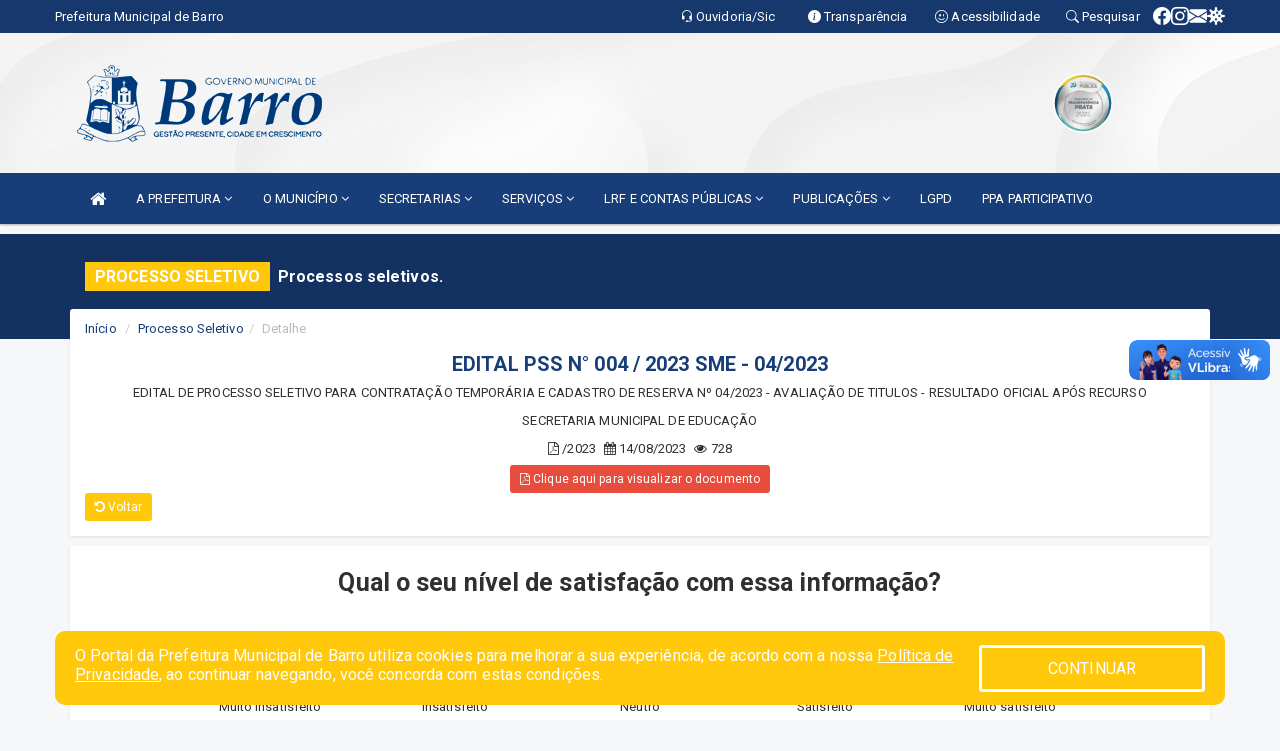

--- FILE ---
content_type: text/html; charset=utf-8
request_url: https://www.google.com/recaptcha/enterprise/anchor?ar=1&k=6Lfpno0rAAAAAKLuHiMwU8-MdXdGCKY9-FdmjwEF&co=aHR0cHM6Ly9iYXJyby5jZS5nb3YuYnI6NDQz&hl=en&v=N67nZn4AqZkNcbeMu4prBgzg&size=normal&anchor-ms=20000&execute-ms=30000&cb=pmr7ailv32sc
body_size: 49269
content:
<!DOCTYPE HTML><html dir="ltr" lang="en"><head><meta http-equiv="Content-Type" content="text/html; charset=UTF-8">
<meta http-equiv="X-UA-Compatible" content="IE=edge">
<title>reCAPTCHA</title>
<style type="text/css">
/* cyrillic-ext */
@font-face {
  font-family: 'Roboto';
  font-style: normal;
  font-weight: 400;
  font-stretch: 100%;
  src: url(//fonts.gstatic.com/s/roboto/v48/KFO7CnqEu92Fr1ME7kSn66aGLdTylUAMa3GUBHMdazTgWw.woff2) format('woff2');
  unicode-range: U+0460-052F, U+1C80-1C8A, U+20B4, U+2DE0-2DFF, U+A640-A69F, U+FE2E-FE2F;
}
/* cyrillic */
@font-face {
  font-family: 'Roboto';
  font-style: normal;
  font-weight: 400;
  font-stretch: 100%;
  src: url(//fonts.gstatic.com/s/roboto/v48/KFO7CnqEu92Fr1ME7kSn66aGLdTylUAMa3iUBHMdazTgWw.woff2) format('woff2');
  unicode-range: U+0301, U+0400-045F, U+0490-0491, U+04B0-04B1, U+2116;
}
/* greek-ext */
@font-face {
  font-family: 'Roboto';
  font-style: normal;
  font-weight: 400;
  font-stretch: 100%;
  src: url(//fonts.gstatic.com/s/roboto/v48/KFO7CnqEu92Fr1ME7kSn66aGLdTylUAMa3CUBHMdazTgWw.woff2) format('woff2');
  unicode-range: U+1F00-1FFF;
}
/* greek */
@font-face {
  font-family: 'Roboto';
  font-style: normal;
  font-weight: 400;
  font-stretch: 100%;
  src: url(//fonts.gstatic.com/s/roboto/v48/KFO7CnqEu92Fr1ME7kSn66aGLdTylUAMa3-UBHMdazTgWw.woff2) format('woff2');
  unicode-range: U+0370-0377, U+037A-037F, U+0384-038A, U+038C, U+038E-03A1, U+03A3-03FF;
}
/* math */
@font-face {
  font-family: 'Roboto';
  font-style: normal;
  font-weight: 400;
  font-stretch: 100%;
  src: url(//fonts.gstatic.com/s/roboto/v48/KFO7CnqEu92Fr1ME7kSn66aGLdTylUAMawCUBHMdazTgWw.woff2) format('woff2');
  unicode-range: U+0302-0303, U+0305, U+0307-0308, U+0310, U+0312, U+0315, U+031A, U+0326-0327, U+032C, U+032F-0330, U+0332-0333, U+0338, U+033A, U+0346, U+034D, U+0391-03A1, U+03A3-03A9, U+03B1-03C9, U+03D1, U+03D5-03D6, U+03F0-03F1, U+03F4-03F5, U+2016-2017, U+2034-2038, U+203C, U+2040, U+2043, U+2047, U+2050, U+2057, U+205F, U+2070-2071, U+2074-208E, U+2090-209C, U+20D0-20DC, U+20E1, U+20E5-20EF, U+2100-2112, U+2114-2115, U+2117-2121, U+2123-214F, U+2190, U+2192, U+2194-21AE, U+21B0-21E5, U+21F1-21F2, U+21F4-2211, U+2213-2214, U+2216-22FF, U+2308-230B, U+2310, U+2319, U+231C-2321, U+2336-237A, U+237C, U+2395, U+239B-23B7, U+23D0, U+23DC-23E1, U+2474-2475, U+25AF, U+25B3, U+25B7, U+25BD, U+25C1, U+25CA, U+25CC, U+25FB, U+266D-266F, U+27C0-27FF, U+2900-2AFF, U+2B0E-2B11, U+2B30-2B4C, U+2BFE, U+3030, U+FF5B, U+FF5D, U+1D400-1D7FF, U+1EE00-1EEFF;
}
/* symbols */
@font-face {
  font-family: 'Roboto';
  font-style: normal;
  font-weight: 400;
  font-stretch: 100%;
  src: url(//fonts.gstatic.com/s/roboto/v48/KFO7CnqEu92Fr1ME7kSn66aGLdTylUAMaxKUBHMdazTgWw.woff2) format('woff2');
  unicode-range: U+0001-000C, U+000E-001F, U+007F-009F, U+20DD-20E0, U+20E2-20E4, U+2150-218F, U+2190, U+2192, U+2194-2199, U+21AF, U+21E6-21F0, U+21F3, U+2218-2219, U+2299, U+22C4-22C6, U+2300-243F, U+2440-244A, U+2460-24FF, U+25A0-27BF, U+2800-28FF, U+2921-2922, U+2981, U+29BF, U+29EB, U+2B00-2BFF, U+4DC0-4DFF, U+FFF9-FFFB, U+10140-1018E, U+10190-1019C, U+101A0, U+101D0-101FD, U+102E0-102FB, U+10E60-10E7E, U+1D2C0-1D2D3, U+1D2E0-1D37F, U+1F000-1F0FF, U+1F100-1F1AD, U+1F1E6-1F1FF, U+1F30D-1F30F, U+1F315, U+1F31C, U+1F31E, U+1F320-1F32C, U+1F336, U+1F378, U+1F37D, U+1F382, U+1F393-1F39F, U+1F3A7-1F3A8, U+1F3AC-1F3AF, U+1F3C2, U+1F3C4-1F3C6, U+1F3CA-1F3CE, U+1F3D4-1F3E0, U+1F3ED, U+1F3F1-1F3F3, U+1F3F5-1F3F7, U+1F408, U+1F415, U+1F41F, U+1F426, U+1F43F, U+1F441-1F442, U+1F444, U+1F446-1F449, U+1F44C-1F44E, U+1F453, U+1F46A, U+1F47D, U+1F4A3, U+1F4B0, U+1F4B3, U+1F4B9, U+1F4BB, U+1F4BF, U+1F4C8-1F4CB, U+1F4D6, U+1F4DA, U+1F4DF, U+1F4E3-1F4E6, U+1F4EA-1F4ED, U+1F4F7, U+1F4F9-1F4FB, U+1F4FD-1F4FE, U+1F503, U+1F507-1F50B, U+1F50D, U+1F512-1F513, U+1F53E-1F54A, U+1F54F-1F5FA, U+1F610, U+1F650-1F67F, U+1F687, U+1F68D, U+1F691, U+1F694, U+1F698, U+1F6AD, U+1F6B2, U+1F6B9-1F6BA, U+1F6BC, U+1F6C6-1F6CF, U+1F6D3-1F6D7, U+1F6E0-1F6EA, U+1F6F0-1F6F3, U+1F6F7-1F6FC, U+1F700-1F7FF, U+1F800-1F80B, U+1F810-1F847, U+1F850-1F859, U+1F860-1F887, U+1F890-1F8AD, U+1F8B0-1F8BB, U+1F8C0-1F8C1, U+1F900-1F90B, U+1F93B, U+1F946, U+1F984, U+1F996, U+1F9E9, U+1FA00-1FA6F, U+1FA70-1FA7C, U+1FA80-1FA89, U+1FA8F-1FAC6, U+1FACE-1FADC, U+1FADF-1FAE9, U+1FAF0-1FAF8, U+1FB00-1FBFF;
}
/* vietnamese */
@font-face {
  font-family: 'Roboto';
  font-style: normal;
  font-weight: 400;
  font-stretch: 100%;
  src: url(//fonts.gstatic.com/s/roboto/v48/KFO7CnqEu92Fr1ME7kSn66aGLdTylUAMa3OUBHMdazTgWw.woff2) format('woff2');
  unicode-range: U+0102-0103, U+0110-0111, U+0128-0129, U+0168-0169, U+01A0-01A1, U+01AF-01B0, U+0300-0301, U+0303-0304, U+0308-0309, U+0323, U+0329, U+1EA0-1EF9, U+20AB;
}
/* latin-ext */
@font-face {
  font-family: 'Roboto';
  font-style: normal;
  font-weight: 400;
  font-stretch: 100%;
  src: url(//fonts.gstatic.com/s/roboto/v48/KFO7CnqEu92Fr1ME7kSn66aGLdTylUAMa3KUBHMdazTgWw.woff2) format('woff2');
  unicode-range: U+0100-02BA, U+02BD-02C5, U+02C7-02CC, U+02CE-02D7, U+02DD-02FF, U+0304, U+0308, U+0329, U+1D00-1DBF, U+1E00-1E9F, U+1EF2-1EFF, U+2020, U+20A0-20AB, U+20AD-20C0, U+2113, U+2C60-2C7F, U+A720-A7FF;
}
/* latin */
@font-face {
  font-family: 'Roboto';
  font-style: normal;
  font-weight: 400;
  font-stretch: 100%;
  src: url(//fonts.gstatic.com/s/roboto/v48/KFO7CnqEu92Fr1ME7kSn66aGLdTylUAMa3yUBHMdazQ.woff2) format('woff2');
  unicode-range: U+0000-00FF, U+0131, U+0152-0153, U+02BB-02BC, U+02C6, U+02DA, U+02DC, U+0304, U+0308, U+0329, U+2000-206F, U+20AC, U+2122, U+2191, U+2193, U+2212, U+2215, U+FEFF, U+FFFD;
}
/* cyrillic-ext */
@font-face {
  font-family: 'Roboto';
  font-style: normal;
  font-weight: 500;
  font-stretch: 100%;
  src: url(//fonts.gstatic.com/s/roboto/v48/KFO7CnqEu92Fr1ME7kSn66aGLdTylUAMa3GUBHMdazTgWw.woff2) format('woff2');
  unicode-range: U+0460-052F, U+1C80-1C8A, U+20B4, U+2DE0-2DFF, U+A640-A69F, U+FE2E-FE2F;
}
/* cyrillic */
@font-face {
  font-family: 'Roboto';
  font-style: normal;
  font-weight: 500;
  font-stretch: 100%;
  src: url(//fonts.gstatic.com/s/roboto/v48/KFO7CnqEu92Fr1ME7kSn66aGLdTylUAMa3iUBHMdazTgWw.woff2) format('woff2');
  unicode-range: U+0301, U+0400-045F, U+0490-0491, U+04B0-04B1, U+2116;
}
/* greek-ext */
@font-face {
  font-family: 'Roboto';
  font-style: normal;
  font-weight: 500;
  font-stretch: 100%;
  src: url(//fonts.gstatic.com/s/roboto/v48/KFO7CnqEu92Fr1ME7kSn66aGLdTylUAMa3CUBHMdazTgWw.woff2) format('woff2');
  unicode-range: U+1F00-1FFF;
}
/* greek */
@font-face {
  font-family: 'Roboto';
  font-style: normal;
  font-weight: 500;
  font-stretch: 100%;
  src: url(//fonts.gstatic.com/s/roboto/v48/KFO7CnqEu92Fr1ME7kSn66aGLdTylUAMa3-UBHMdazTgWw.woff2) format('woff2');
  unicode-range: U+0370-0377, U+037A-037F, U+0384-038A, U+038C, U+038E-03A1, U+03A3-03FF;
}
/* math */
@font-face {
  font-family: 'Roboto';
  font-style: normal;
  font-weight: 500;
  font-stretch: 100%;
  src: url(//fonts.gstatic.com/s/roboto/v48/KFO7CnqEu92Fr1ME7kSn66aGLdTylUAMawCUBHMdazTgWw.woff2) format('woff2');
  unicode-range: U+0302-0303, U+0305, U+0307-0308, U+0310, U+0312, U+0315, U+031A, U+0326-0327, U+032C, U+032F-0330, U+0332-0333, U+0338, U+033A, U+0346, U+034D, U+0391-03A1, U+03A3-03A9, U+03B1-03C9, U+03D1, U+03D5-03D6, U+03F0-03F1, U+03F4-03F5, U+2016-2017, U+2034-2038, U+203C, U+2040, U+2043, U+2047, U+2050, U+2057, U+205F, U+2070-2071, U+2074-208E, U+2090-209C, U+20D0-20DC, U+20E1, U+20E5-20EF, U+2100-2112, U+2114-2115, U+2117-2121, U+2123-214F, U+2190, U+2192, U+2194-21AE, U+21B0-21E5, U+21F1-21F2, U+21F4-2211, U+2213-2214, U+2216-22FF, U+2308-230B, U+2310, U+2319, U+231C-2321, U+2336-237A, U+237C, U+2395, U+239B-23B7, U+23D0, U+23DC-23E1, U+2474-2475, U+25AF, U+25B3, U+25B7, U+25BD, U+25C1, U+25CA, U+25CC, U+25FB, U+266D-266F, U+27C0-27FF, U+2900-2AFF, U+2B0E-2B11, U+2B30-2B4C, U+2BFE, U+3030, U+FF5B, U+FF5D, U+1D400-1D7FF, U+1EE00-1EEFF;
}
/* symbols */
@font-face {
  font-family: 'Roboto';
  font-style: normal;
  font-weight: 500;
  font-stretch: 100%;
  src: url(//fonts.gstatic.com/s/roboto/v48/KFO7CnqEu92Fr1ME7kSn66aGLdTylUAMaxKUBHMdazTgWw.woff2) format('woff2');
  unicode-range: U+0001-000C, U+000E-001F, U+007F-009F, U+20DD-20E0, U+20E2-20E4, U+2150-218F, U+2190, U+2192, U+2194-2199, U+21AF, U+21E6-21F0, U+21F3, U+2218-2219, U+2299, U+22C4-22C6, U+2300-243F, U+2440-244A, U+2460-24FF, U+25A0-27BF, U+2800-28FF, U+2921-2922, U+2981, U+29BF, U+29EB, U+2B00-2BFF, U+4DC0-4DFF, U+FFF9-FFFB, U+10140-1018E, U+10190-1019C, U+101A0, U+101D0-101FD, U+102E0-102FB, U+10E60-10E7E, U+1D2C0-1D2D3, U+1D2E0-1D37F, U+1F000-1F0FF, U+1F100-1F1AD, U+1F1E6-1F1FF, U+1F30D-1F30F, U+1F315, U+1F31C, U+1F31E, U+1F320-1F32C, U+1F336, U+1F378, U+1F37D, U+1F382, U+1F393-1F39F, U+1F3A7-1F3A8, U+1F3AC-1F3AF, U+1F3C2, U+1F3C4-1F3C6, U+1F3CA-1F3CE, U+1F3D4-1F3E0, U+1F3ED, U+1F3F1-1F3F3, U+1F3F5-1F3F7, U+1F408, U+1F415, U+1F41F, U+1F426, U+1F43F, U+1F441-1F442, U+1F444, U+1F446-1F449, U+1F44C-1F44E, U+1F453, U+1F46A, U+1F47D, U+1F4A3, U+1F4B0, U+1F4B3, U+1F4B9, U+1F4BB, U+1F4BF, U+1F4C8-1F4CB, U+1F4D6, U+1F4DA, U+1F4DF, U+1F4E3-1F4E6, U+1F4EA-1F4ED, U+1F4F7, U+1F4F9-1F4FB, U+1F4FD-1F4FE, U+1F503, U+1F507-1F50B, U+1F50D, U+1F512-1F513, U+1F53E-1F54A, U+1F54F-1F5FA, U+1F610, U+1F650-1F67F, U+1F687, U+1F68D, U+1F691, U+1F694, U+1F698, U+1F6AD, U+1F6B2, U+1F6B9-1F6BA, U+1F6BC, U+1F6C6-1F6CF, U+1F6D3-1F6D7, U+1F6E0-1F6EA, U+1F6F0-1F6F3, U+1F6F7-1F6FC, U+1F700-1F7FF, U+1F800-1F80B, U+1F810-1F847, U+1F850-1F859, U+1F860-1F887, U+1F890-1F8AD, U+1F8B0-1F8BB, U+1F8C0-1F8C1, U+1F900-1F90B, U+1F93B, U+1F946, U+1F984, U+1F996, U+1F9E9, U+1FA00-1FA6F, U+1FA70-1FA7C, U+1FA80-1FA89, U+1FA8F-1FAC6, U+1FACE-1FADC, U+1FADF-1FAE9, U+1FAF0-1FAF8, U+1FB00-1FBFF;
}
/* vietnamese */
@font-face {
  font-family: 'Roboto';
  font-style: normal;
  font-weight: 500;
  font-stretch: 100%;
  src: url(//fonts.gstatic.com/s/roboto/v48/KFO7CnqEu92Fr1ME7kSn66aGLdTylUAMa3OUBHMdazTgWw.woff2) format('woff2');
  unicode-range: U+0102-0103, U+0110-0111, U+0128-0129, U+0168-0169, U+01A0-01A1, U+01AF-01B0, U+0300-0301, U+0303-0304, U+0308-0309, U+0323, U+0329, U+1EA0-1EF9, U+20AB;
}
/* latin-ext */
@font-face {
  font-family: 'Roboto';
  font-style: normal;
  font-weight: 500;
  font-stretch: 100%;
  src: url(//fonts.gstatic.com/s/roboto/v48/KFO7CnqEu92Fr1ME7kSn66aGLdTylUAMa3KUBHMdazTgWw.woff2) format('woff2');
  unicode-range: U+0100-02BA, U+02BD-02C5, U+02C7-02CC, U+02CE-02D7, U+02DD-02FF, U+0304, U+0308, U+0329, U+1D00-1DBF, U+1E00-1E9F, U+1EF2-1EFF, U+2020, U+20A0-20AB, U+20AD-20C0, U+2113, U+2C60-2C7F, U+A720-A7FF;
}
/* latin */
@font-face {
  font-family: 'Roboto';
  font-style: normal;
  font-weight: 500;
  font-stretch: 100%;
  src: url(//fonts.gstatic.com/s/roboto/v48/KFO7CnqEu92Fr1ME7kSn66aGLdTylUAMa3yUBHMdazQ.woff2) format('woff2');
  unicode-range: U+0000-00FF, U+0131, U+0152-0153, U+02BB-02BC, U+02C6, U+02DA, U+02DC, U+0304, U+0308, U+0329, U+2000-206F, U+20AC, U+2122, U+2191, U+2193, U+2212, U+2215, U+FEFF, U+FFFD;
}
/* cyrillic-ext */
@font-face {
  font-family: 'Roboto';
  font-style: normal;
  font-weight: 900;
  font-stretch: 100%;
  src: url(//fonts.gstatic.com/s/roboto/v48/KFO7CnqEu92Fr1ME7kSn66aGLdTylUAMa3GUBHMdazTgWw.woff2) format('woff2');
  unicode-range: U+0460-052F, U+1C80-1C8A, U+20B4, U+2DE0-2DFF, U+A640-A69F, U+FE2E-FE2F;
}
/* cyrillic */
@font-face {
  font-family: 'Roboto';
  font-style: normal;
  font-weight: 900;
  font-stretch: 100%;
  src: url(//fonts.gstatic.com/s/roboto/v48/KFO7CnqEu92Fr1ME7kSn66aGLdTylUAMa3iUBHMdazTgWw.woff2) format('woff2');
  unicode-range: U+0301, U+0400-045F, U+0490-0491, U+04B0-04B1, U+2116;
}
/* greek-ext */
@font-face {
  font-family: 'Roboto';
  font-style: normal;
  font-weight: 900;
  font-stretch: 100%;
  src: url(//fonts.gstatic.com/s/roboto/v48/KFO7CnqEu92Fr1ME7kSn66aGLdTylUAMa3CUBHMdazTgWw.woff2) format('woff2');
  unicode-range: U+1F00-1FFF;
}
/* greek */
@font-face {
  font-family: 'Roboto';
  font-style: normal;
  font-weight: 900;
  font-stretch: 100%;
  src: url(//fonts.gstatic.com/s/roboto/v48/KFO7CnqEu92Fr1ME7kSn66aGLdTylUAMa3-UBHMdazTgWw.woff2) format('woff2');
  unicode-range: U+0370-0377, U+037A-037F, U+0384-038A, U+038C, U+038E-03A1, U+03A3-03FF;
}
/* math */
@font-face {
  font-family: 'Roboto';
  font-style: normal;
  font-weight: 900;
  font-stretch: 100%;
  src: url(//fonts.gstatic.com/s/roboto/v48/KFO7CnqEu92Fr1ME7kSn66aGLdTylUAMawCUBHMdazTgWw.woff2) format('woff2');
  unicode-range: U+0302-0303, U+0305, U+0307-0308, U+0310, U+0312, U+0315, U+031A, U+0326-0327, U+032C, U+032F-0330, U+0332-0333, U+0338, U+033A, U+0346, U+034D, U+0391-03A1, U+03A3-03A9, U+03B1-03C9, U+03D1, U+03D5-03D6, U+03F0-03F1, U+03F4-03F5, U+2016-2017, U+2034-2038, U+203C, U+2040, U+2043, U+2047, U+2050, U+2057, U+205F, U+2070-2071, U+2074-208E, U+2090-209C, U+20D0-20DC, U+20E1, U+20E5-20EF, U+2100-2112, U+2114-2115, U+2117-2121, U+2123-214F, U+2190, U+2192, U+2194-21AE, U+21B0-21E5, U+21F1-21F2, U+21F4-2211, U+2213-2214, U+2216-22FF, U+2308-230B, U+2310, U+2319, U+231C-2321, U+2336-237A, U+237C, U+2395, U+239B-23B7, U+23D0, U+23DC-23E1, U+2474-2475, U+25AF, U+25B3, U+25B7, U+25BD, U+25C1, U+25CA, U+25CC, U+25FB, U+266D-266F, U+27C0-27FF, U+2900-2AFF, U+2B0E-2B11, U+2B30-2B4C, U+2BFE, U+3030, U+FF5B, U+FF5D, U+1D400-1D7FF, U+1EE00-1EEFF;
}
/* symbols */
@font-face {
  font-family: 'Roboto';
  font-style: normal;
  font-weight: 900;
  font-stretch: 100%;
  src: url(//fonts.gstatic.com/s/roboto/v48/KFO7CnqEu92Fr1ME7kSn66aGLdTylUAMaxKUBHMdazTgWw.woff2) format('woff2');
  unicode-range: U+0001-000C, U+000E-001F, U+007F-009F, U+20DD-20E0, U+20E2-20E4, U+2150-218F, U+2190, U+2192, U+2194-2199, U+21AF, U+21E6-21F0, U+21F3, U+2218-2219, U+2299, U+22C4-22C6, U+2300-243F, U+2440-244A, U+2460-24FF, U+25A0-27BF, U+2800-28FF, U+2921-2922, U+2981, U+29BF, U+29EB, U+2B00-2BFF, U+4DC0-4DFF, U+FFF9-FFFB, U+10140-1018E, U+10190-1019C, U+101A0, U+101D0-101FD, U+102E0-102FB, U+10E60-10E7E, U+1D2C0-1D2D3, U+1D2E0-1D37F, U+1F000-1F0FF, U+1F100-1F1AD, U+1F1E6-1F1FF, U+1F30D-1F30F, U+1F315, U+1F31C, U+1F31E, U+1F320-1F32C, U+1F336, U+1F378, U+1F37D, U+1F382, U+1F393-1F39F, U+1F3A7-1F3A8, U+1F3AC-1F3AF, U+1F3C2, U+1F3C4-1F3C6, U+1F3CA-1F3CE, U+1F3D4-1F3E0, U+1F3ED, U+1F3F1-1F3F3, U+1F3F5-1F3F7, U+1F408, U+1F415, U+1F41F, U+1F426, U+1F43F, U+1F441-1F442, U+1F444, U+1F446-1F449, U+1F44C-1F44E, U+1F453, U+1F46A, U+1F47D, U+1F4A3, U+1F4B0, U+1F4B3, U+1F4B9, U+1F4BB, U+1F4BF, U+1F4C8-1F4CB, U+1F4D6, U+1F4DA, U+1F4DF, U+1F4E3-1F4E6, U+1F4EA-1F4ED, U+1F4F7, U+1F4F9-1F4FB, U+1F4FD-1F4FE, U+1F503, U+1F507-1F50B, U+1F50D, U+1F512-1F513, U+1F53E-1F54A, U+1F54F-1F5FA, U+1F610, U+1F650-1F67F, U+1F687, U+1F68D, U+1F691, U+1F694, U+1F698, U+1F6AD, U+1F6B2, U+1F6B9-1F6BA, U+1F6BC, U+1F6C6-1F6CF, U+1F6D3-1F6D7, U+1F6E0-1F6EA, U+1F6F0-1F6F3, U+1F6F7-1F6FC, U+1F700-1F7FF, U+1F800-1F80B, U+1F810-1F847, U+1F850-1F859, U+1F860-1F887, U+1F890-1F8AD, U+1F8B0-1F8BB, U+1F8C0-1F8C1, U+1F900-1F90B, U+1F93B, U+1F946, U+1F984, U+1F996, U+1F9E9, U+1FA00-1FA6F, U+1FA70-1FA7C, U+1FA80-1FA89, U+1FA8F-1FAC6, U+1FACE-1FADC, U+1FADF-1FAE9, U+1FAF0-1FAF8, U+1FB00-1FBFF;
}
/* vietnamese */
@font-face {
  font-family: 'Roboto';
  font-style: normal;
  font-weight: 900;
  font-stretch: 100%;
  src: url(//fonts.gstatic.com/s/roboto/v48/KFO7CnqEu92Fr1ME7kSn66aGLdTylUAMa3OUBHMdazTgWw.woff2) format('woff2');
  unicode-range: U+0102-0103, U+0110-0111, U+0128-0129, U+0168-0169, U+01A0-01A1, U+01AF-01B0, U+0300-0301, U+0303-0304, U+0308-0309, U+0323, U+0329, U+1EA0-1EF9, U+20AB;
}
/* latin-ext */
@font-face {
  font-family: 'Roboto';
  font-style: normal;
  font-weight: 900;
  font-stretch: 100%;
  src: url(//fonts.gstatic.com/s/roboto/v48/KFO7CnqEu92Fr1ME7kSn66aGLdTylUAMa3KUBHMdazTgWw.woff2) format('woff2');
  unicode-range: U+0100-02BA, U+02BD-02C5, U+02C7-02CC, U+02CE-02D7, U+02DD-02FF, U+0304, U+0308, U+0329, U+1D00-1DBF, U+1E00-1E9F, U+1EF2-1EFF, U+2020, U+20A0-20AB, U+20AD-20C0, U+2113, U+2C60-2C7F, U+A720-A7FF;
}
/* latin */
@font-face {
  font-family: 'Roboto';
  font-style: normal;
  font-weight: 900;
  font-stretch: 100%;
  src: url(//fonts.gstatic.com/s/roboto/v48/KFO7CnqEu92Fr1ME7kSn66aGLdTylUAMa3yUBHMdazQ.woff2) format('woff2');
  unicode-range: U+0000-00FF, U+0131, U+0152-0153, U+02BB-02BC, U+02C6, U+02DA, U+02DC, U+0304, U+0308, U+0329, U+2000-206F, U+20AC, U+2122, U+2191, U+2193, U+2212, U+2215, U+FEFF, U+FFFD;
}

</style>
<link rel="stylesheet" type="text/css" href="https://www.gstatic.com/recaptcha/releases/N67nZn4AqZkNcbeMu4prBgzg/styles__ltr.css">
<script nonce="dI1UA5EagQjhrcX3kic7XQ" type="text/javascript">window['__recaptcha_api'] = 'https://www.google.com/recaptcha/enterprise/';</script>
<script type="text/javascript" src="https://www.gstatic.com/recaptcha/releases/N67nZn4AqZkNcbeMu4prBgzg/recaptcha__en.js" nonce="dI1UA5EagQjhrcX3kic7XQ">
      
    </script></head>
<body><div id="rc-anchor-alert" class="rc-anchor-alert"></div>
<input type="hidden" id="recaptcha-token" value="[base64]">
<script type="text/javascript" nonce="dI1UA5EagQjhrcX3kic7XQ">
      recaptcha.anchor.Main.init("[\x22ainput\x22,[\x22bgdata\x22,\x22\x22,\[base64]/[base64]/[base64]/bmV3IHJbeF0oY1swXSk6RT09Mj9uZXcgclt4XShjWzBdLGNbMV0pOkU9PTM/bmV3IHJbeF0oY1swXSxjWzFdLGNbMl0pOkU9PTQ/[base64]/[base64]/[base64]/[base64]/[base64]/[base64]/[base64]/[base64]\x22,\[base64]\\u003d\x22,\x22wrVvei0ow4wuw4zDgMOuC8Obw67CgBDDg0kiWlHDkMKuNDt5w4XCrTfCtsKPwoQBRBvDmMO8AmPCr8O1K04/[base64]/Dh8OUwo7CrcKqwqHDn8O/V8KPwqspUMKpw4EjwqfChykvwpRmw47DoTLDohk/B8OEBsOgTylNwp0aaMK6AsO5eTxPFn7DgSnDlkTClxHDo8OsY8OWwo3DqjdWwpMtfcKYEQfCqsO0w4RQW39xw7IUw4ZcYMOFwrEIImPDrSQ2wrJvwrQ0X2Epw6nDhMOmR3/ChB3CusKCW8KVC8KFHQh7fsKCw5zCocKnwqpCW8KQw711EjklVjvDm8KBwoJ7wqEGCMKuw6Q4M1lUBgfDuRlMwqTCgMKRw5fCv3lRw4cUcBjCmsK7O1dKwo/[base64]/[base64]/w4fDhWpHKwLCiCFodsO7BcOlw5nDnMOfwo3CpAXCtWrDmmhKw5nCpg/CvsOswo3Duz/Dq8K1wqpyw6d/w5oQw7Q6OzXCrBfDtHkjw5HCviBCC8OJwpEgwp5DIsKbw6zCtsOIPsK9wpPDvUrCvxLCpwXDp8KVKj0NwolVb1cowobDkEwCFiHClcKtAMKJCGTDlMO2T8OfdsK+YXXDsgvCksOiQkkpOMO4ScK0wp/[base64]/CiMKew6rDqkt/VSEuw7B0PUgTYjPDu8Kywr1cWmlRJ08Hwp3CpHfDn1TDrgbDtwrDhcKPbAwTw4XDiAtxw77ClcOWFwbDmsOyXcKvwqBCaMKVw6hrGBDDnkDDgGbDlWNdwptbw5INZMKCw7k6wpFHfTNiw4nDtB/DjnUTw6V7UCrCh8KdTi4cw7cGVcOVCMOKw5rDtcKPV3Jiwoc9wqw6FcOtwp02O8KBw5gMWsKpw48afsOUwpJ4DcKOIcKEDMKZJsKOKsOgND/CisK5w6BNwo/CpDPCkHvCpcKswok0RlQvc0bCnMOKwqPDhQPCj8KJW8KfGXUZRMKEwpYEEMO/[base64]/[base64]/AMOaw4bCjRAfw6F3wp7DiQE9w4waWANdV8Ofwr92w7IfwqYUI1d1w6EYwqduYU4JAMOcw4HDm2Ztw6dOewc6VFnDmsKjw5VsbcO8A8OVJ8KCPcKSwpHDlC0Hw4vDgsKMMMKwwrJUFsK5DCpaBBBDw79gwqIGA8OkMGvDsgIMGcOJwprDv8K2w4gOKi/[base64]/wp/Dg8OfwoTDosKDw5hLw7DDn8K6w4ZPwq5SwqjCohNIecO9ZQtAwr7DpsKMwpJ0w4Qfw5TDuicoacO6EsKMbGJ9CypceVEVU1bCqQHDolfCg8KwwrZywq/DrMOmA2QnbnhGwpd0f8OowqXDu8Knw6V7ccKZw4UTdsOSwrUkX8OVB0LCusKFcm/[base64]/Cq8Oqw5cMM8Oxf8O6dkdTw4ALw67Cu2/[base64]/VQ1iW2XCoMOpUsK+wrlxOMKcw7lvwppcwoFwa8KTwq/Cm8O2wq0VZsKLZcOQZBjDg8KMwoLDksKCw6HCm3NENsK2wr3Cri4ow43DvsOWVMOLw47CocOlR1tiw5DDnx0MwrnCssKsXlErDMOmWGbCpMOVwqnCg1x/dsKPUkjDqcKjLgEAZsOpOWJMw6rCr24/w55xAH3Dk8OwworCpMOcw6rDm8OFdcOxw6HCjMKPasO/wq/DrcKcwpHDs18wG8ODwpbDo8OhwoMsNxwmccO3w6nDjgZXw4Bvw73DnmdSwo/Dv0LCtMKLw7jCiMOBwrLDk8KtdcOKL8KHc8Oaw6R9woRvw7Baw43CisOBw6tze8KkZUzCvWDCsDjDt8KRwr/[base64]/Dr8Ofw55nw4XDsGQcw5soZsKjfsO8ScKvwpbCtMKoCxjCh2k/wpgvwog9wrQ0w4lVGcOrw7fCrmcfEMODWj/DjcOUc3vDkkR7Ym/DvjTChkzDm8K2wrlIwrJ7Gw/DjxsYwpLCjsKAwr10ZcK0ew/DtiXDssOGw48BecKRw6JtBcOkwoPClMKVw4nDpcKYwqhLw5IIXcOSwpMUwp3CtzhBQsOYw6/CmwMmwrbCg8OCAwhEw6ZXwr7Co8KkwqQQJcK2wpEdwrjDisOxBMKBH8O6w5AUIhvCpMO4w5dDIw3DsXTCrCQzw73CrEhvwpzCncOpBcK+Dic/w5rDocKjOnTDj8K8ZUvDu1DDohjCtDwOcsOIBMOORMKGwpRWw6cVwq/DssK0wq/CuS/Dl8Ouwr4fw5zDh1nDn1VPMjchESDCk8KhwoQYC8OVwoRQw6orwqUCbcKbw7LCncKtQBRpBcOswodZw7TCqwVBGMOHb03CvcKgGsKCccKBw5Rlwp5EWsKGNcKpOMKWw5jDqsKHwpTChsOuAB/CtMOCwqM6w7zDkV9wwrtSwpHCvj0uwpTDujk9wqPCrsKgLyV5RcKrw5dGDX/DlXPDjcKBwrwdwpfCmVrDr8Kyw7MKeAFXwr0dw4DCp8KSX8KCwoLCtMOhwqwUwobCkcOBwpoULMO8wrUKw5TDliIJFiQpw5/DjmAWw7DCkMOkKMOiwrh/[base64]/[base64]/Cl0TDgcO2wocHcMK+bMOKcyUJwrcAw7IjTkAJCcOTZRnDuB7CrMOxezXCjD/[base64]/DrQnDgcKqw4BcwojCtcOAOGd5RcOYwqXDlsKpPsORwrtHwpsawoJtJMOIw5LCgcOVw6nCn8OtwqlyIcOhKjvDhglpwpgow5IXA8KmIXtZBBXDr8K1WSAIFVthw7MhwqzDt2TDgTNdw7EbEcOWGcK3w4IfF8O5Jmcfwp3Ci8KtbMO9wq7DpGNcAsKGw6rDm8O/XjPDm8KqXsOBw67DicK4PMORCsOWwoDDt10kw45awpnDk31hfsK7VSRAw7DCriHChcO1Y8OJYcOFw5fDmcO3EcKtwoPDrMOKwoEJXmkSwo/CusOxw7JGTsOCcsKlwrVYf8KpwpFJw6PCtcOAeMOWw6jDiMKaDWLDpj3Do8KUw5jClMO2cBE6acOecsOUw7UUw5ENVnBhPGlQwpTDkQjCsMO4IVTClmzCmlBuc3vDvx0iC8KEQcOEEH/ClVLDsMK+wq1bwpYlPzHCgMKdw4obAljCgCbCqXNfEMOtw4fDgS54wqTCnsOkEQM8w4XCo8KmUkPCiTE7w5FSKMKHYsKOwpHDqF3CrsOxwrzCqcKxw6F0WsORw43CrUw3wp/DlcOofDDDg0seNhnCv2DDncOpw7NIDzbDi2/DqcOLw4Q8wpvDtF7DqDsdwrnCjwzCvMOGP3InJGvCsWnCgsOkw6TCtcK7UyvCsHfDg8O2eMORw4nCgBZxw44LHcKLYRZSXcOLw74bwoTDh09ANcKgIAhMw67CrcK7wqPCr8O3wpHCr8O/wq4wFsOkw5R1wo3CpsKSO3wPw5rCmsODwoXCvsKbGsKpwrYKLHo7w7YrwqYNfU5awr8sEcKww7gKUUHCuBl8WiXCpMKlwpnCncOnw6hxbHHCnk/DqzbDoMOHcjbCpDrDpMKvw7NDw7TDicKkU8OEw7YdJBlhwpbDkMKEY0JfJMOXUcOveEfCj8Osw4J8ScOCRRJIwrDDvcOBFMOcwobDhkzCoUEgeS0lXFvDlMKZw5TCj0EBUsOmH8OPw6XDq8O8I8O6w5gPIcOzw6k7wpkXw63Co8K8E8Kawq/Dj8KXLMKVw5HCg8OUw5fDtwnDny1+wrdkMsKYwrzCksK0P8K4wpjDqsKhLzI6wrzDl8OLDMO0ZsKOwr9QT8OBNcONw7JERcOFQXR/wqXClsOnJTdUJ8K3wpDDpjRuSxTCpsOUBMOqYGgCR0rCkcK0HSFEPVsTE8OgfALDscK/D8KhNMKAwqXCuMOOayTDtk53w5HDt8OzwrDCqMO/RAjDvATDn8OcwqwETRzDjsOew6rCh8K/LMK8w4ctMlbConFhFBXDocOgChLDrH7DugdWwpVgXDXCnE4tw7zDkjQvw67CuMOdw4bChjrDsMKKw5Vuw4HDjsO1w6AWw6BrwpbDvjjCmMO/[base64]/CoMKnw7TDsnYrwrrDlX/DkMOJWsKZwqPCv8O0eDDDgUTCp8KhFcKbwqzCvX9jw73CusKlw5J2D8KrOkHCrsKKaFxxw5vCsRZaX8O2wrRwW8KZw7p7wrwRw4U8wrE4dcK9wrnChcKRwq/CgsKiL0bDpXnDnVLDgzBOwq/CoDolZMOXw5xlesKsHiAgCjFND8OfworDr8KQw4HCmMKrf8OwE1ofP8OcSHQfwrPDq8OOwofCtsOXw7Ebw5J6KMO7wofDpi/DsEs2w4xFw4FgwoXCt3wAFRc2wqtzw5XChsKdRmMgTcOYw40MGm8EwrRxw4YVOFY9wp3Cu1/DtEAhSMKMSxXCn8OTD3tlHknDr8OUwo/CtzAkDcOsw7bCn2INF3HDjTDDp0l6wqlRJMK7w63CpcKKWnw2wpbDsHvChkUnw4w9wpjDrVUDYRgvwqPCnsKxCMOcDD/Chk/DkMK/wpTDrWFGFMK1a2/DhCnCt8O9woV7RjDCtcKSbB1ZCgTDhsOww5xnw4rDk8Osw6vCsMO5woPCjwXCoGooK1JNw5bChcOxGDPDh8Oxw5ViwpnDocO4wo/CicO0w7nCvcO2wo7CmcKkPsOpRsKrwrzCgGN6w57ClAUxYcOPJg4gD8OUwp9Nwphow5LDvcKNHUZjwr0GccOSwrEGw7rCrzbDmX3CtCZnwqzCrmpcwpx+NnnCs3TDmsO+P8OEZBEuf8ONSMOxM33Csj/Cu8OZIxLCrsODwrrClX4PfMOYNsOew749JMONwqrCkU5sw5DCtMKdJwfDjE/CssKNw6DDgTPDsUY5S8K6ECDCnH7CrsKJw5MiW8OfTRw2W8K9w5HCsgTDgsK3WsO0w6rDj8KBwqFjdjLCql7DlXodw7x5wpbDicOkw43CusKwwobDnEItccKaWhcsckjCumIiwoHCpgjCrkjDmMOmwqYowpoddsK9J8OdUsKDwqpsSi7CicKyw6pbXsOlWh/CtsKTwoHDksOyEz7CgzQeQsKOw4vCoF/CjVzChzXCrMKkKcOCw71+AMO8LA4GFsOsw7bDq8KkwrhsEVHDl8O1wrfCn1PDiRHDqH0nfcOQZMOYwoTCmsKZw4PDvinDrsOAdsKoKRjDo8K0woEKcUDCmkPDo8OIR1Zuw5xCw7Rkw6xPw6/CiMOFfsOow6XDhcOVSjobwooIw54dZcO6B1FVw4l2wrrCu8OJIB1YIcOLwqjCqsOGwo3CpREgNcOhCsKZVzwbTkHCpAdFw6jDq8O2wpHCusKww7TDrcKqwoM9wq7DrDccw75/PUIUd8Kbw4/[base64]/CtcK6ZQ0pwoNXM8OEw4YpwqjDkcKnHzhVw784bcKDSsKjDh7DqUTDoMKzA8OhSsO9csKnUGFgw4EEwqUBw4l1fMO3w7fCl17DmMO4woDCisO4w7PDiMKnw6PCqcKjw6rDmkgyY30TK8Kowos6ZHrCoRrDpyDCs8K5FMKAw4F/YcKlKsK+Q8KbQ2dtMMOYJ3lNGzTCsx7DvDBLLMOyw6vDqsOQw4kRFFfDgVw/wrXDmRLCgwBYwq7DgsOYPzrDhRHCi8OZM0vDun/CtcOLdMOXGMK2wozDqcK2wq0bw4/CqsOrXizClATCo2TDjn04w7HDiX0qTXNUKsOPYcKUw5jDvcKfP8OTwp8CLMOnwr/DnMOUw5rDnMK5wqnDs2/CnErCuUd9HnfDkS7Cgx3CrMO9c8KoVmQaAU3CscOtNUvDiMOuwqHDv8OkDjQew6DDrjjDrMKlw5JRw5QpO8KoBMKncMKYFAXDv3/Cl8OaPXBhw6RRwotewoTDuH9jYlUTEMO3w6NlSzLDksKCfMOlAcKNw7scw4jDqijDmUzCpXXCh8KrFcK7GDBHCTYAVcKVDcKvPcOgY2wcw47CrSzCvcOmWMKHwr3Cp8OpwrludsO/wqbCsSTCtMOTwo7CsA1uwp5gw7TChsKRw7HCjX/Dux4kwr/DuMKxwoExwrnCqG41wrLCiC9MfMOtb8K0w6NJwqpKw7LDq8KJLgdAwq9Iw5XDuT3DlQ7DihLDhVgmw75wRsKHRUfDrBsFZ1YaQMKWwrLCtBFnw6/DosO+w57DqFpEHXUxw77DsUrDuXMZKDxFeMK1wo4wXsOKw4rChzUqHMKTwoXCrcKDRcOpK8OxwoJKVcOkIRYUTsKxwqbCocKqw7J+w6UfUGjCgijDuMKrw6fDrcO/NQxUfTQnFBbDmxLCrSLDsAl/wpHDjEXCmijCuMK6woQbwr4uOXtfFMOTw7fDlTcywojCmgJrwpjCnkssw7UGwoZxw51RwqTCocKcAsOkw48HQmx4wpDDm3jCoMKZdlh5wo/[base64]/DjxnDm8OLMsO+wpVbw6pew6N4w4sUwpgdw7zDlMOxUcOqw4vCmMKZF8K0UsKFHMKZD8KnwpTCh20cw6cwwoY4wpLDjH/CvFDCmw/[base64]/w6XCuMKpwpPDuMKGUsKhw79ewqIQw75Gw43DuWs2wojCn17DqF3DvxJ1RsOmwp1ew4YBUsOZwozDv8OGWhXCpHwMKhHDr8OQHsOpw4XDpDLClyISWcO4wqhBw7x0a3d9w6HCm8K1T8OHD8Kqwoppw6rCukPDtsO9LXLDpF/CscK6w6UyDQTDvhdiwp0Mw6ptakPDrMK2w5NgIlXChMKKZhPDtl49woXChj7CiU7DgRQ/[base64]/wozDtz1mKsOSwrpQw6TDihLCvnwWw77Cq8K7w7DCh8KswqRHBV9TcGbDtTF5VsOmY13DoMK/[base64]/wqthw5cScyjDgMKlw4jCkgg+IXPClsOIF8Kxw5x3w7nCoWhpDMOaG8KVTWXCuGA6AlnDiFvDjMO9wrs5N8OuRsKFwpx/RsKufMOow7nCuCTCicORw5QDWsOHcycuCMOjw5zCucOCw7jDgG5ow704wojCv0NbL2xxw5LChznDmVEVUzscBBBNw6TDjgB8Hwd5d8K7wrofw6PCisO2SMOhwrobYMKzD8K+dVdpw4rDrg7Dt8KqwofCg3PDuw/Dqy1JWz8sYwUzVsKQwolpwpJQCDgIwqTCuDxAwq/DmWNrwpcSIUnDlVYgw6/CssKJw5dqKn/CpUXDrMKyFsKqwo3Du245HMKVwrzDqMO2KmQ6wpXCpcOeVcKVwrnDlzzDhWI7VsKDwrHDucOHRcK1wqZ/w6AUD1XCqMKhPB1pPx3Cj0LDm8Kww5HCm8ONw57Ct8OiRMOFwqzCvDjCkxTCgUYDwq/DicKJQcK/[base64]/[base64]/CssK1TxJAw7x2w6J1w4PCksKxw4rDvcKqRS5uwqIcw7hEbyLDusK4w6Qpw7t+wrlCQyTDgsKMfwEKAB/CtsK5IsK7wp3CkcO5LcKzw4wZZcK7wrJKw6DCisKqbT5Yw6cxwoJzwrMLwrjDoMKaYMOlw5JefybCgkE9wp4bXxUmwpkNw7/[base64]/aX9VVcOSfMKHD8KBwqbCgsKCw7Uuwr1Mw4/DjVQawq/DkW3Ds1fCpnbCkD0tw5fDkMKsHMKlw5d3ZUQ+wpvCpcKnCEvCmEZzwqEkw59Ha8KXQUwNYcOpBGXDrgQnwokNwpbDhsOOc8KbG8OlwqVrw77CtcK1fsKuWcKuS8KXO0Qiwq/CssKDMg3CvHLDucKhd0IHUB4fGw3CrMO7JMKBw7t2CMK1w653H2DCljrCr1bCr1vCq8KocBPDucOYPcKAw6YCZ8KzIVfCnMK8NAcbX8K6JwxTw5NQdMK1VxDDucKwwoHCoxtheMKQRhUgwqg4w7DCisKHFcKnUMOlwrxawpDDrMOFw6vDpHRFAMOwwr9Pwr/DsX8Tw7rDkCDCmsKdwoY0wr3DsCXDiGZGw7Z1asKtw5zChW/[base64]/w6LDkcKVwq7Do8O6fljCmzQ2F8KxwrvDgEkXwp4CbnfCin9rw5XDiMKjTSzCj8KAT8Ofw5zDvzcXMMOGwr7Clx9EKsKLwpQKw5dVw57DnQ/CtgAnC8KBw5wgw7Mww4UzYcOrbjfDgcKVw746aMKQTsKvAkTDs8KeDx8Zw6Eiw5PChcKeRAzCtsOIRsOLPMKkYsOUccK/OMOkwrbClgt8wqh9ZsOWAMKxw7tXw5RcZMO2ecKufcOTA8KOw7w+LGrCsVDDr8OIwo/DkcOBR8KPw7rDrcKBw554OsK7KcODwrcgwqd5w6FWwrF4wrTDrcO5w4TCjXZgA8KTKcK8w59mw4jCvMKYw7BGQ3Nhw7rCu15vISzCukk8E8KYw4U3wr7CvTRIw7rDgTjDmcOUwo/DrsOyw5TDusKTwq9KBsKHJzvCpMOuIsK3P8KgwpoAw5DDslsMwovDhVNew5nDtl5cZi7DuxHCtsKywqPDscO+woFAEhxmw6/CvcKYVcKVw55dwrbCscO2w7LDlsKtN8Klw7vClUY7w4gHUAZlw4MiH8O6RThPw58MwrvCumEiwqfCt8KaFXIFAiDCixvCtcOXw4bCosKUwrhKBUNqwpfCry3DnMOVUkd4w57Cv8KXw5lEEVUWw7rDn3nCg8KVw408QMKpYsKHwr/DqH/DucOBwph8wpwxHcKvw4ETSMK0w5zCsMK5wpTCgn3Dh8KAwqpEwqtQwr9pJ8OYw4h8w67CjyJXX3PDkMOAwoV/cwNCw4LCvxnDh8K5woY1wqPCthvChFxSEFfChGTDul90EEDCjnHCssObwrrDn8KDw78TG8OGWcOtwpHDlWLCsQjCjxPDq0TDrH3CjMKuw7t/[base64]/[base64]/[base64]/CucKuw4QmwpVywpfDhjsWw5LCosOZw77DjTV3wq/DgMKCDnZpw5rCjcKuY8OHwpdbfxNiw5M3w6PDnnU6w5TCjwtdJwzDqTzDmgDCmsKRLsOKwrUObw7CqxXDnBHCpizCukN8w7YTw799w5PCjyzDuj7CscOwOk/DkSjDp8KLfMKJYycNNzrDjXkWwqnCgMKnw5zCvMOLwpbDiT/CqELDjVDDjxXDqsKodcKAwogGwr1kZld7wrXCrWJAw74kOVhlw79DLsKjKSDCu3pPwqUqRMK/BMKtwrRDw6/[base64]/[base64]/Y8KAUcKxw4JEAVssw6g6w4DDkx7Ch8OkwoxcXzrCn8KOAy3CoRN7woZUNDY1LWBEw7PDp8OXw7zDmcKnw4rDtgbCuERaRsOYwoF1Y8KpHHnCoU1DwovCmcK7wqXDpsKTw7TCignDiBrCqMOqw4Yxwq7ClsKoWnRhM8KLw5zDkS/DnyTCjTbCicKaBwxOOksqUm1nwqFSw4ZRw7rCtcKfwpU0w6/Dik7Co0HDnw4oG8KEGj1BJcKLT8KqwpHDsMOFa1V9wqTDgsKvwrYYw6HDr8KSEm3DkMOVNzfDmWYjwr4USsK1JXFMw6R9w4kEwqvDlgjChQwuw7nDhcKqw7ZqV8Oawp3DtMKzwpTDnWHCgwlWVRXCi8OARAIuwqd9wr1ew6/DiSRcJMK5T2VbRUTCoMOPwpLDt3NSwr8OI254MSFJw7d5JBYEw5B4w7cseTBdwpfCjcK/w7jCoMK9wolNMMOBwqTCvMK3PhnDuHPCl8OSF8OsR8OSw7bDp8KNdCVhQn/[base64]/DtFPCm8KTw6PCrl/DpFNWPyvDs8KXw4wrw6jDhmDCpsOLfsKvN8Opw7vDo8ONw5Vkw5jCkgrCq8Kpw5zCsXPCgcOKA8OOMsOiRjjCpMOdasKfHk5vwq0Ew5HDqEvCl8OywrJLwrAmd3dqw43Dj8Oaw4XDlsOZwrHDlcKbw6wFwpx1E8OTbMOHw7nDr8K/wr/DjsOXwqs3w6/DkjFpZ3UbWcOow6QHw43Cs2rDiwfDpcOewojDshTCoMKZw4VXw5/DvXzDgCIzw5QDAcK5X8KbYlXDiMKYwqQ0C8OUShseWsKAwphOwozCjx7Di8OFw7QoDHQhw6EWEnFEw4wIcsOwAHXDh8KhS3fCn8OQN8O1Jl/CkEXCpcOdw5bDksKQSQ5Qw5YbwrdAIkdyEcOcVMKswpDCgsOkH0DDvsOpwqgpwq82w7hbwrLCkcKvTcOOw5jDr37Dh3XCvcKyOMOkHy8QwqrDn8KcwovCrB0+wrzCv8Orw5sfLcODI8OmCsO/WVRoZcOFwp7Cp3QjY8OkY3soRhXCg3LDs8K6FXtlw47DnX92wppcPDHDnzNowovDgSXCtkoQXUMIw5DCqEU+bsOwwrgPwqnDnyIZw4HDmRJsQMKXRMK3O8OfCcOBT2jDsyNjw7fChTbDrA1sScK/w48Hwp7DicKLXMOfL0PCrMOiSMOGDcKiw6fDpMOyLwx/LsOEw5XDpSPCjGBIw4E6bMKGw57Cs8OUJFQbeMOVw7/DqFITUsOww7/Cp1jCqcOFw5F5SVpEwqDCj0zCssOUw6MtworDvMOjw4nDsV5AVV7Cg8KdBsOAwoXCocKLwoZtw4nDtcKxM3/[base64]/wr/DnMKxCk/Cg0VkDMKnYsOSw5TClsKjIMO4W8KxwrPDn8OSwrfDkcONBhVSw6dDwrkdOMO0KMOjZ8KVwpxIKcK7D2LCimjDs8KcwpkLVVvChD7DksKbYMO0RsO6CMK7w6pdAsK2fDAhdSbDqmrDucKmw5B7DHLCmz4teBp5TzMxOsO8worCgsO0XMOHbU0/P0XCpcOzR8OaLsKlwrMpd8OzwrNjNcKswrBsKxhQFismcEUpTsOJM1fCknDCrgUWw4dewprCqsKrFk84w4lEfcK6wpjCpsKww47CocOsw5/DksOzGMOTwqc1wpzCqhTDhsKBbsKLXMOkUzPDoGdIw6YSVcKfwp/[base64]/[base64]/[base64]/DnsKVUcOqw7/[base64]/CpsKmIzY/JScEw7RZwr4ewqvChWvCtMKmwowhf8KjworChWzCrxXDrcK5ZRrDtTlHHDLDgsKwaAUHfSvDkcOebhdBVcOTw6ZHPsOmw7zClxrDt1p+w7daG14kw6YaW2HDjXTCvCDDisKQw6/DmAsXIH7ChSMpwozCvcK2fkZ2BlXCuy8wKcKFw4vCvRnCsUXDl8KgwrbDqT/CtWXCuMOPwp/DmMOwb8OVwp1aFzUofWfCpWTCmk0Aw6/DnsOtBgQWOsKFwpPCvBvDqXNAwpnDjVZQasK2AlHCgA3CkMK9L8OEPDjDg8OmVMKkPsK4w7zDpS4tWljDiGUrwo5/woTCqcKoa8K6C8K5NMOQwrbDucOzwo8pwrIjw6LDrEPCkgInVGJNw788w4nCuBJ/T0IwDCFqwqAYeWFLUsOzwonCpQrDiAMtNcOGw4dmw7cCwr3DuMOJwpcQDErDoMKuFXjCjF0RwqR1wqDDhcKEQsKswrlRwpnDsk9zPsKgw5/[base64]/w4JYDMO0w7EEwpnCsgvChcO/fyVNMSMTQMKVHUInw7vCtgrCtVzCg27CrsKSw4XDu1BRTzo/wr3Dqm0vwoAuwpo1RcOgex7CjsKoHcOAw6gJTcOswrrDncKwS2LCksKtwoIMw7rChcKlXTYPC8Kmwq7DhcKzwqxmDXxPLxoxwoLCt8KpwqvDnMKcS8O9M8OMwoHDicOkCXZPwq46w79vSQxKw7jCpGPCkxtURMOSw4BPYVskwqHCpcKmGHzCqmEhVwZrEMKZY8KIwp/DqMOow4c/DsOQwojDl8OFw7AQEEJrZcKEw4l1UcKhWBrCtWHDhGc7T8O2w6jDilg0bUciw7rDrkcwwonDiXscNSYhFsKGaQQLw4PCk03CtMKvQcK8w5XCsE1swpw8S28CDSTCm8Oswoxow7TDksKfMQp7M8KjUw/DjGXCtcKWSXh8LmPCucO7LTNlXARSwqANw4TCijPDisO7W8ONamzCrMOlJXTClsK1HQduw4zCs37Ck8Ohw4rDk8KEwrQZw4zDh8OPXQnDslbDsEZdwqMOwpHDg2pgwpPDmTHCuiQbwpHCkg0xCcO/w6jCkDrDuDRtwqgBw6nDqcKNwoN8Tlh+G8OqX8KBOcKPw6BIw7jDjcKBw5dFUSQzCMOMHRgiEEYewqbDljjCkDFnVz4BwpHCmThywqDCoShNwrnDhyfDjMOQfMOlWg0NwojCvMKVwobDosOfw6HDvsOIwpLDu8KRwrrDlRXDqkcNw50wwp/DhUnDrsKQLU5tbQ8xw5whYGtvwq9rIMKvFmhWWQbCgMKbw7zDnMKLwrx0w45Wwpg/XGDDi1zCoMKBDw86w5UOfcOgRcOfwolidMKNwrICw6l+KWM6w48jw7E2JcKFFW/[base64]/Cp8OxHxPDvMKnY3LCicKGwrVsJXhZRSYFOkbCisOuw5nDpV/[base64]/DjlItwpU/UcOecTlFw6zCjnbCnztneEHCuxk2SsKRPcODw5jDuXIKw6NeHcOhwrzDkcKcWMKHw57DucO6w7prw55+UcK2wq7CpcKyQj86QMORKsKbH8Kiwrcve1pfwo0kw7IKbGIkGSnDuGdgEMKZQCEdYW0Rw54ZB8Kdw4HCucOucR4Sw7FkJcKvMMOewrE/[base64]/[base64]/[base64]/G8Ktw4rCsQg5f3PCjGHCpcO0FsK1w6bDnMOQEWMJLnkJLxXDlW3CvFvDhR8Yw59cw61XwrBeW1w9PsKCXxtnw4hQEzXCksKYC2rCpMOzS8K7NMOkwpLCvMOjw6o6w5R9wrI0aMKxacK4w63DjsKPwpkhC8KBw51JwrfCpMO/O8K4w79Lw6wjc1JqCBFYwp7CjcKaDsKjw5Qmw6PDhsOEOMOJw5bDlxXDhCfDtTUMwolsDMOHwqjDocKtw7bDsQDDmSknMcO3fAIaw5rDrcKqesO0w4ZzwqI3wo/DlX7DjsOeAsOUCH9Vwo5jw4IPb19Cwqo7w5rCsRg4w7F6Z8OrwpHDscKnw41rY8K9RxJvw5kYaMOQw5DClRHDtWJ/LAlewrE6wprDpcOhw6HDp8KVw6bDs8KUdMO3wprDnEQ4HsKJQcKzwptXw4/[base64]/[base64]/[base64]/DMKLw6Q9wpwrw73DmMKaBsOrwqECw7zDh0Naw5FgWcOhwqYVVTw7w6dXE8Ogw7tcP8KBwp7DssOJw7skwq8tw5okXmg5KcOXwq0jOMKBwp/[base64]/wq0Jw4QGw7QpHRRpSnQmeMOpPcOewoQAw7XCrE50NzU+w5/Cv8O+KcO6RmQswp3DnsK8w7XDicO1wr4Kw6zDpcOtOMOlw5DCqMOiYwwqw5zCr2vCmT/CqGLCuhPCsl3CqFo+ckAywp9BwqrDj08+worCv8KywrjDsMOgwrU/w687BsOFwoJdD3wNw7haGMO8wqkmw7ceBXMqw4BaYhvDoMK4Gy4Fw77DtRLDjMOBwpTCusKpw63CmMKkN8OaUMK5wo94DUZtcwDCv8K/[base64]/DoTfDssK7LMO+woozVsOQw5tvwo1UJsOmZ8OEVEDCnnLCkHXCpcKKIsO8wqdYPsKWw7AbU8ONAsO/ZCrDvcOsGBbCqg/DqcOGaHXCgWVvw7Ymw5PCpsKPCx7DpsOfw4MlwqPDgnXCuh7DnMKGHzVgSMKXT8Orwo/[base64]/wozCpMKgDMKhX8K8wrAXPSpwwrzCmsKVw7vCvcOHwrAqKjhdAcOJIsOBwr5DUVN8wq5Zw4zDncOEw7U6wrXDgDJNwp/[base64]/[base64]/[base64]/DtxvDpMKfGsKFIMKYHsOmw4IswoTCp8OICcONw4vCmMOTUlMbwrMKwoXDjcO+ZcOvw7xMwrvDg8KIwpB/a1PDisOXXMOMEcOgT2Bcw7lsZnI1wq/Ch8Klwrtva8KWA8KQCMKtwrzCvVLCvz9xw7bDrsO0w7fDmzjChmUtw6gvS2bCi3B8SsO1wotKw7XDtMONQiIMF8OSMsOswo3DrsKTw4rCrcKpCAXDkMOTZsKMw7DDlzTCtsOyXHQOw5wiwrbDgsO/w6pwUMKjYmrDi8K5w5HCslXDmcOuZMOBwrJZFBsxBCV2NTRGwrjDksKrdBA1w6fDjxpdwpFibsOyw5/CpsOawpbCq0o4ISILLWxKEjMLw7vCgyUaD8KEw5IQw6jDihF8a8KKCMKQAMK6wq/ClMO7Sk9GdD3DoDobLsOYWGXCuXFEw6vDpcKKWsOkw4vDrnPCssK4wqdRw7BEccKVw6bDscKfw65Ow7rDi8KAwq/Dvw/CuiLCsWjDnMKMw57DiUHCqsO4woTDjcK2N0UDw5olw5VpVMOzcCTDmsKmRQvDqcOQKGzCkjXDiMKtIMOKWEYEwozCjRlpw6Y4w6IHwqnDrXHDv8OrDsKJw78+cmMpesOHfcK7A0HDt2ZVw6JHaiBHwq/CksKufAPChWDCgsOEXHfDucOzSEtyG8K8wonCgzR4w7XDgcKAwpzCvVIrd8OvYAoueQIYw7cSV1xBeMKAw51UFzJudG/DsMK5w63CocKGw712U008wpLCsB/ChwbDqcOQw7gbGcO7B2wHw4JEOMKXwq0II8ONw4sNwqLDpWrCvMOWTcOSSMK5E8KgfMOZZcOAwrYWMVbDj3jDgAETwoZHwqcVBU4fPMKEG8OPO8OCXMO4bsOuwofCpVbCncO/wr9PcMOMOsOIwoUzOsOIYcOYwpbDnyU6wqdAZx3DlcKyd8O0KcK+wrZBwq7DtMOgGT8dYcKIIcKYYcKGNlN8MMKtwrXCo0rDl8K/wq5lLcOiM2QaM8O7wpXCksO3EcOBw5UDKcKTw68dLgvCkBHDj8ORwo80H8Kjw6cpCDZRwqIPIMOfB8OYw48SYMKFPDQOwrLCocKGw6d8wpPDhsOpH3fCozPCklcTeMKQw5kSw7bClFcOFUYtAzkAw5wGe3MWesOXAXskTFfCgMK7CsKmwr7DisKBw4HDtgJ/BsKqwq/ChTNPPMOSw71HF3fClw17Zho/w7bDjcOVwqjDnk3DkgBMOsKEcHIbw4bDg11rw73DmE/[base64]/CrcK5B1JKIcOWXyBEAE3DuFjDmsKCw7/DhQtPNRMSagHCmMOAecKWSB8ZwqgmE8Opw7ZoCsOKP8OMw4REBldRwpnDgsOgZzHDqsK6w7Fsw5bDl8K9w7/DsWTDs8OwwrBgFcK/AHLDo8Okw4vDoTdTO8Opw79XwpnDuRsww57Di8KLw4TCkMKHw59Fw47CvMOGw5x0EDRUUHI9blTDsztUPXgKZBkrwr81w4hPesOUwp5VNCbDt8O/[base64]/DpxDCscKrGFXCmcK0BntjUsKhJhBgSMOQBmXDgsK7w4c2w73CpcKsw6o6wrF/wrzDhlfCkDvCgsK5Y8KkGzrDlcKwBUDDq8KTFsOLwrUaw5tOKksXw55/CTjChsOhw5zDv0QawqpUVMOPYcO2MMODwqENAw9Rw63DscORG8Kiw57CvMOSRE1JeMKFw7jDtsK1w5DCmsKgTHDCicOVw7nCpk3DohnDjwUGShLDhMORwr1ZIsK5w5p6GcOQYsOiw4YgUk/CuRjCsmPDkmXCkcO9JRXCjBghwqzDpijCucKKWl4dw4fCpMOcw6M/w4ppCnpXRBpxC8KOw6BEw4Qvw7XDoQxtw68Aw4VRwocVwovCjcK+F8OHPnNfWMOzwr9TPMOmw7TDgcKew7lsNsOmw50pKxh6D8O8ZmnCscKww75Vw6UHw5fDp8OzXcKLMUHCusOTwowNacORWS8GRcKfFVA+Z2UcfcKZbQ/ChTrCgFptA2PDsHNvwrhnw5AQw5TCs8KJw7HCocKqe8KnMXPDlXDDsRwiAsKbSMKWdAoTw7bDuTYFZMKwwoI+wrQZwo5Yw64Nw7jDmsKcS8KvScO6MWwFwqJXw4cqw7LDpnQ8EmbDtVFEI0NZw6NOKhN2wodwWibDgcKCDAxkFk0Qw43CmgYWJsKhw7ADw7/CtsO3TClow5PDnQh9w6dnH1rCgEprNcOPw7U3w6TCqcOHW8OgCwDDnnJ8wq7CtcKGY0RWw4PClDYOw6/CikTDh8Kywo4xBcKFwq5Ka8KxKlPDjwJRwr1kw6APw77Dly7Cj8K4NkbCmBHDix3ChQvCuEoHwpk3AwvCpybCvwktd8KGw7jDrcKCDgLDl0F9w7rDj8O4wq1BEFPDtsKvGcKdDsOvw6lHLR7Ds8KPWBjCoMKJPkxdbsKqw5zCojPCsMKDw4/CtC/ClAYuw6bDg8KIZsOHw7rDoMKCw43Co1nDp1weGcOySmnChD/ChnMBJ8KYLCgEw7VRMQxbP8OAwpjCtcKhX8KRw53DukY0wqIlwq/CtijDosOkwr1swonCuyvDjRvCiX5ze8O5F0TCjFDDlj/Cq8Kpw5svw7vCh8ObNSfDtR5Mw6RJdMKlC27Dj3c8Y0zDs8KvVw0Pw7pbw41ww7Q/[base64]/TMKSGgPCnVXCnn9qbSMswrTCh8KpwpLCgV/DvMOxwoACOcK6wrPCunvDh8KIa8K/wpxFCMKgw6zDn2rDt0HCn8K+wpDDnD7DgsKpHsO/[base64]\x22],null,[\x22conf\x22,null,\x226Lfpno0rAAAAAKLuHiMwU8-MdXdGCKY9-FdmjwEF\x22,1,null,null,null,1,[21,125,63,73,95,87,41,43,42,83,102,105,109,121],[7059694,517],0,null,null,null,null,0,null,0,1,700,1,null,0,\[base64]/76lBhnEnQkZnOKMAhnM8xEZ\x22,0,0,null,null,1,null,0,0,null,null,null,0],\x22https://barro.ce.gov.br:443\x22,null,[1,1,1],null,null,null,0,3600,[\x22https://www.google.com/intl/en/policies/privacy/\x22,\x22https://www.google.com/intl/en/policies/terms/\x22],\x222k9br+/GhcyKo1Qo35SBNOoTCWN8rAvQbCcIT5LXbt4\\u003d\x22,0,0,null,1,1769612125715,0,1,[176,171,15,38,234],null,[78,157],\x22RC-B62jV-pWJQruzg\x22,null,null,null,null,null,\x220dAFcWeA6yM_P3gBwpnTwF4XS2GgOoJEbai4cQM8OhObYy6QuvtDVFeLwyqAqMR3hEdD0Hd72MUvIpWVQkVRusF2rCrAOhxQ4_uA\x22,1769694925636]");
    </script></body></html>